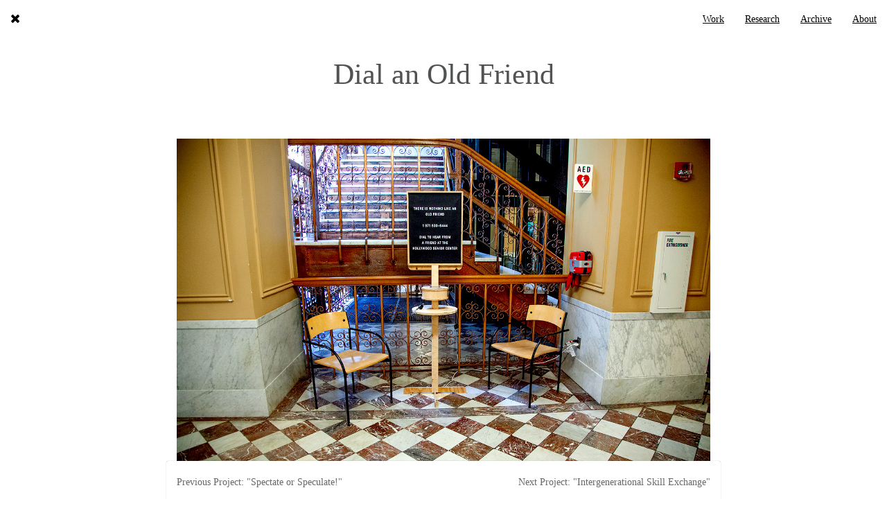

--- FILE ---
content_type: text/html; charset=UTF-8
request_url: https://ericolson.xyz/index.php/archive/dial-an-old-friend/
body_size: 7173
content:
<!DOCTYPE html>
<!--[if lt IE 7 ]> <html dir="ltr" lang="en-US" prefix="og: https://ogp.me/ns#" class="ie6"> <![endif]-->
<!--[if IE 7 ]>    <html dir="ltr" lang="en-US" prefix="og: https://ogp.me/ns#" class="ie7"> <![endif]-->
<!--[if IE 8 ]>    <html dir="ltr" lang="en-US" prefix="og: https://ogp.me/ns#" class="ie8"> <![endif]-->
<!--[if IE 9 ]>    <html dir="ltr" lang="en-US" prefix="og: https://ogp.me/ns#" class="ie9"> <![endif]-->
<!--[if (gt IE 9)|!(IE)]><!--> <html dir="ltr" lang="en-US" prefix="og: https://ogp.me/ns#"> <!--<![endif]-->

<head>
<meta name="google-site-verification" content="4OrBcQtTjV2NizBDaFH6m2pM0kRQXZXBgwCdvRCjWNE" />
<meta charset="UTF-8" />
<meta http-equiv="X-UA-Compatible" content="chrome=1">


    <meta name="viewport" content="width=device-width, initial-scale=1">
    <link href='http://fonts.googleapis.com/css?family=Arbutus+Slab|Source+Sans+Pro|Montserrat|Libre+Baskerville:400,700' rel='stylesheet' type='text/css'>

	<!-- favicon -->
	<link rel="apple-touch-icon" sizes="180x180" href="https://ericolson.xyz/wp-content/themes/portfolio/favicon/apple-touch-icon.png">
	<link rel="icon" type="image/png" sizes="32x32" href="https://ericolson.xyz/wp-content/themes/portfolio/favicon/favicon-32x32.png">
	<link rel="icon" type="image/png" sizes="16x16" href="https://ericolson.xyz/wp-content/themes/portfolio/favicon/favicon-16x16.png">
	<link rel="manifest" href="https://ericolson.xyz/wp-content/themes/portfolio/favicon/site.webmanifest">
	<link rel="mask-icon" href="https://ericolson.xyz/wp-content/themes/portfolio/favicon/safari-pinned-tab.svg" color="#5bbad5">
	<meta name="msapplication-TileColor" content="#da532c">
	<meta name="theme-color" content="#ffffff">

    <!-- styles -->
    <link rel="stylesheet" href="https://ericolson.xyz/wp-content/themes/portfolio/css/bootstrap.css" />
	<link rel="stylesheet" href="https://maxcdn.bootstrapcdn.com/font-awesome/4.4.0/css/font-awesome.min.css">
    <link rel="stylesheet" href="https://ericolson.xyz/wp-content/themes/portfolio/css/site.css" />

    <script src="https://ericolson.xyz/wp-content/themes/portfolio/scripts/modernizr-2.8.3.js"></script>
    <script src="https://ericolson.xyz/wp-content/themes/portfolio/scripts/jquery-2.1.3.min.js"></script>
    <script src="https://ericolson.xyz/wp-content/themes/portfolio/scripts/bootstrap.min.js"></script>
    <script src="https://ericolson.xyz/wp-content/themes/portfolio/scripts/site.js"></script>

	<!--[if lt IE 9]>
    <script src="http://html5shiv.googlecode.com/svn/trunk/html5.js"></script>
    <![endif]-->
	
		<style>img:is([sizes="auto" i], [sizes^="auto," i]) { contain-intrinsic-size: 3000px 1500px }</style>
	
		<!-- All in One SEO 4.8.5 - aioseo.com -->
		<title>Dial an Old Friend - Eric John Olson - Social Practice Artist and Technologist based in Seattle, WA, USA</title>
	<meta name="description" content="As with many cities in the United States, Portland suffers from age-segregated urban planning.This leaves younger generations socially isolated from the elderly and their wealth of experiences. In response to this issue, Samuel Wildman and I created a special project for the City of Portland, Dial an Old Friend: a public hotline that connects people" />
	<meta name="robots" content="max-image-preview:large" />
	<link rel="canonical" href="https://ericolson.xyz/index.php/archive/dial-an-old-friend/" />
	<meta name="generator" content="All in One SEO (AIOSEO) 4.8.5" />
		<meta property="og:locale" content="en_US" />
		<meta property="og:site_name" content="Eric John Olson - Social Practice Artist and Technologist based in Seattle, WA, USA -" />
		<meta property="og:type" content="article" />
		<meta property="og:title" content="Dial an Old Friend - Eric John Olson - Social Practice Artist and Technologist based in Seattle, WA, USA" />
		<meta property="og:description" content="As with many cities in the United States, Portland suffers from age-segregated urban planning.This leaves younger generations socially isolated from the elderly and their wealth of experiences. In response to this issue, Samuel Wildman and I created a special project for the City of Portland, Dial an Old Friend: a public hotline that connects people" />
		<meta property="og:url" content="https://ericolson.xyz/index.php/archive/dial-an-old-friend/" />
		<meta property="article:published_time" content="2018-09-09T00:53:15+00:00" />
		<meta property="article:modified_time" content="2021-10-31T22:52:56+00:00" />
		<meta name="twitter:card" content="summary_large_image" />
		<meta name="twitter:title" content="Dial an Old Friend - Eric John Olson - Social Practice Artist and Technologist based in Seattle, WA, USA" />
		<meta name="twitter:description" content="As with many cities in the United States, Portland suffers from age-segregated urban planning.This leaves younger generations socially isolated from the elderly and their wealth of experiences. In response to this issue, Samuel Wildman and I created a special project for the City of Portland, Dial an Old Friend: a public hotline that connects people" />
		<script type="application/ld+json" class="aioseo-schema">
			{"@context":"https:\/\/schema.org","@graph":[{"@type":"BreadcrumbList","@id":"https:\/\/ericolson.xyz\/index.php\/archive\/dial-an-old-friend\/#breadcrumblist","itemListElement":[{"@type":"ListItem","@id":"https:\/\/ericolson.xyz#listItem","position":1,"name":"Home","item":"https:\/\/ericolson.xyz","nextItem":{"@type":"ListItem","@id":"https:\/\/ericolson.xyz\/index.php\/archive\/#listItem","name":"Work Categorized"}},{"@type":"ListItem","@id":"https:\/\/ericolson.xyz\/index.php\/archive\/#listItem","position":2,"name":"Work Categorized","item":"https:\/\/ericolson.xyz\/index.php\/archive\/","nextItem":{"@type":"ListItem","@id":"https:\/\/ericolson.xyz\/index.php\/archive\/dial-an-old-friend\/#listItem","name":"Dial an Old Friend"},"previousItem":{"@type":"ListItem","@id":"https:\/\/ericolson.xyz#listItem","name":"Home"}},{"@type":"ListItem","@id":"https:\/\/ericolson.xyz\/index.php\/archive\/dial-an-old-friend\/#listItem","position":3,"name":"Dial an Old Friend","previousItem":{"@type":"ListItem","@id":"https:\/\/ericolson.xyz\/index.php\/archive\/#listItem","name":"Work Categorized"}}]},{"@type":"Organization","@id":"https:\/\/ericolson.xyz\/#organization","name":"Eric John Olson - Social Practice Artist and Technologist based in Seattle, WA, USA","url":"https:\/\/ericolson.xyz\/"},{"@type":"WebPage","@id":"https:\/\/ericolson.xyz\/index.php\/archive\/dial-an-old-friend\/#webpage","url":"https:\/\/ericolson.xyz\/index.php\/archive\/dial-an-old-friend\/","name":"Dial an Old Friend - Eric John Olson - Social Practice Artist and Technologist based in Seattle, WA, USA","description":"As with many cities in the United States, Portland suffers from age-segregated urban planning.This leaves younger generations socially isolated from the elderly and their wealth of experiences. In response to this issue, Samuel Wildman and I created a special project for the City of Portland, Dial an Old Friend: a public hotline that connects people","inLanguage":"en-US","isPartOf":{"@id":"https:\/\/ericolson.xyz\/#website"},"breadcrumb":{"@id":"https:\/\/ericolson.xyz\/index.php\/archive\/dial-an-old-friend\/#breadcrumblist"},"datePublished":"2018-09-08T17:53:15-07:00","dateModified":"2021-10-31T15:52:56-07:00"},{"@type":"WebSite","@id":"https:\/\/ericolson.xyz\/#website","url":"https:\/\/ericolson.xyz\/","name":"Eric John Olson - Social Practice Artist and Technologist based in Seattle, WA, USA","inLanguage":"en-US","publisher":{"@id":"https:\/\/ericolson.xyz\/#organization"}}]}
		</script>
		<!-- All in One SEO -->


	<!-- This site is optimized with the Yoast SEO plugin v26.2 - https://yoast.com/wordpress/plugins/seo/ -->
	<link rel="canonical" href="http://ericolson.xyz/index.php/archive/dial-an-old-friend/" />
	<meta property="og:locale" content="en_US" />
	<meta property="og:type" content="article" />
	<meta property="og:title" content="Dial an Old Friend - Eric John Olson - Social Practice Artist and Technologist based in Seattle, WA, USA" />
	<meta property="og:description" content="In collaboration with Samuel Wildman we made a hotline for people to learn about the city of Portland from elder community members at the Hollywood Senior Center." />
	<meta property="og:url" content="http://ericolson.xyz/index.php/archive/dial-an-old-friend/" />
	<meta property="og:site_name" content="Eric John Olson - Social Practice Artist and Technologist based in Seattle, WA, USA" />
	<meta property="article:modified_time" content="2021-10-31T22:52:56+00:00" />
	<meta property="og:image" content="http://ericolson.xyz/wp-content/uploads/2018/09/of1.jpg" />
	<meta name="twitter:card" content="summary_large_image" />
	<meta name="twitter:label1" content="Est. reading time" />
	<meta name="twitter:data1" content="1 minute" />
	<script type="application/ld+json" class="yoast-schema-graph">{"@context":"https://schema.org","@graph":[{"@type":"WebPage","@id":"http://ericolson.xyz/index.php/archive/dial-an-old-friend/","url":"http://ericolson.xyz/index.php/archive/dial-an-old-friend/","name":"Dial an Old Friend - Eric John Olson - Social Practice Artist and Technologist based in Seattle, WA, USA","isPartOf":{"@id":"http://ericolson.xyz/#website"},"primaryImageOfPage":{"@id":"http://ericolson.xyz/index.php/archive/dial-an-old-friend/#primaryimage"},"image":{"@id":"http://ericolson.xyz/index.php/archive/dial-an-old-friend/#primaryimage"},"thumbnailUrl":"http://ericolson.xyz/wp-content/uploads/2018/09/of1.jpg","datePublished":"2018-09-09T00:53:15+00:00","dateModified":"2021-10-31T22:52:56+00:00","breadcrumb":{"@id":"http://ericolson.xyz/index.php/archive/dial-an-old-friend/#breadcrumb"},"inLanguage":"en-US","potentialAction":[{"@type":"ReadAction","target":["http://ericolson.xyz/index.php/archive/dial-an-old-friend/"]}]},{"@type":"ImageObject","inLanguage":"en-US","@id":"http://ericolson.xyz/index.php/archive/dial-an-old-friend/#primaryimage","url":"http://ericolson.xyz/wp-content/uploads/2018/09/of1.jpg","contentUrl":"http://ericolson.xyz/wp-content/uploads/2018/09/of1.jpg"},{"@type":"BreadcrumbList","@id":"http://ericolson.xyz/index.php/archive/dial-an-old-friend/#breadcrumb","itemListElement":[{"@type":"ListItem","position":1,"name":"Home","item":"http://ericolson.xyz/"},{"@type":"ListItem","position":2,"name":"Work Categorized","item":"https://ericolson.xyz/index.php/archive/"},{"@type":"ListItem","position":3,"name":"Dial an Old Friend"}]},{"@type":"WebSite","@id":"http://ericolson.xyz/#website","url":"http://ericolson.xyz/","name":"Eric John Olson - Social Practice Artist and Technologist based in Seattle, WA, USA","description":"","potentialAction":[{"@type":"SearchAction","target":{"@type":"EntryPoint","urlTemplate":"http://ericolson.xyz/?s={search_term_string}"},"query-input":{"@type":"PropertyValueSpecification","valueRequired":true,"valueName":"search_term_string"}}],"inLanguage":"en-US"}]}</script>
	<!-- / Yoast SEO plugin. -->


<script type="text/javascript">
/* <![CDATA[ */
window._wpemojiSettings = {"baseUrl":"https:\/\/s.w.org\/images\/core\/emoji\/15.0.3\/72x72\/","ext":".png","svgUrl":"https:\/\/s.w.org\/images\/core\/emoji\/15.0.3\/svg\/","svgExt":".svg","source":{"concatemoji":"https:\/\/ericolson.xyz\/wp-includes\/js\/wp-emoji-release.min.js?ver=6.7.4"}};
/*! This file is auto-generated */
!function(i,n){var o,s,e;function c(e){try{var t={supportTests:e,timestamp:(new Date).valueOf()};sessionStorage.setItem(o,JSON.stringify(t))}catch(e){}}function p(e,t,n){e.clearRect(0,0,e.canvas.width,e.canvas.height),e.fillText(t,0,0);var t=new Uint32Array(e.getImageData(0,0,e.canvas.width,e.canvas.height).data),r=(e.clearRect(0,0,e.canvas.width,e.canvas.height),e.fillText(n,0,0),new Uint32Array(e.getImageData(0,0,e.canvas.width,e.canvas.height).data));return t.every(function(e,t){return e===r[t]})}function u(e,t,n){switch(t){case"flag":return n(e,"\ud83c\udff3\ufe0f\u200d\u26a7\ufe0f","\ud83c\udff3\ufe0f\u200b\u26a7\ufe0f")?!1:!n(e,"\ud83c\uddfa\ud83c\uddf3","\ud83c\uddfa\u200b\ud83c\uddf3")&&!n(e,"\ud83c\udff4\udb40\udc67\udb40\udc62\udb40\udc65\udb40\udc6e\udb40\udc67\udb40\udc7f","\ud83c\udff4\u200b\udb40\udc67\u200b\udb40\udc62\u200b\udb40\udc65\u200b\udb40\udc6e\u200b\udb40\udc67\u200b\udb40\udc7f");case"emoji":return!n(e,"\ud83d\udc26\u200d\u2b1b","\ud83d\udc26\u200b\u2b1b")}return!1}function f(e,t,n){var r="undefined"!=typeof WorkerGlobalScope&&self instanceof WorkerGlobalScope?new OffscreenCanvas(300,150):i.createElement("canvas"),a=r.getContext("2d",{willReadFrequently:!0}),o=(a.textBaseline="top",a.font="600 32px Arial",{});return e.forEach(function(e){o[e]=t(a,e,n)}),o}function t(e){var t=i.createElement("script");t.src=e,t.defer=!0,i.head.appendChild(t)}"undefined"!=typeof Promise&&(o="wpEmojiSettingsSupports",s=["flag","emoji"],n.supports={everything:!0,everythingExceptFlag:!0},e=new Promise(function(e){i.addEventListener("DOMContentLoaded",e,{once:!0})}),new Promise(function(t){var n=function(){try{var e=JSON.parse(sessionStorage.getItem(o));if("object"==typeof e&&"number"==typeof e.timestamp&&(new Date).valueOf()<e.timestamp+604800&&"object"==typeof e.supportTests)return e.supportTests}catch(e){}return null}();if(!n){if("undefined"!=typeof Worker&&"undefined"!=typeof OffscreenCanvas&&"undefined"!=typeof URL&&URL.createObjectURL&&"undefined"!=typeof Blob)try{var e="postMessage("+f.toString()+"("+[JSON.stringify(s),u.toString(),p.toString()].join(",")+"));",r=new Blob([e],{type:"text/javascript"}),a=new Worker(URL.createObjectURL(r),{name:"wpTestEmojiSupports"});return void(a.onmessage=function(e){c(n=e.data),a.terminate(),t(n)})}catch(e){}c(n=f(s,u,p))}t(n)}).then(function(e){for(var t in e)n.supports[t]=e[t],n.supports.everything=n.supports.everything&&n.supports[t],"flag"!==t&&(n.supports.everythingExceptFlag=n.supports.everythingExceptFlag&&n.supports[t]);n.supports.everythingExceptFlag=n.supports.everythingExceptFlag&&!n.supports.flag,n.DOMReady=!1,n.readyCallback=function(){n.DOMReady=!0}}).then(function(){return e}).then(function(){var e;n.supports.everything||(n.readyCallback(),(e=n.source||{}).concatemoji?t(e.concatemoji):e.wpemoji&&e.twemoji&&(t(e.twemoji),t(e.wpemoji)))}))}((window,document),window._wpemojiSettings);
/* ]]> */
</script>
<style id='wp-emoji-styles-inline-css' type='text/css'>

	img.wp-smiley, img.emoji {
		display: inline !important;
		border: none !important;
		box-shadow: none !important;
		height: 1em !important;
		width: 1em !important;
		margin: 0 0.07em !important;
		vertical-align: -0.1em !important;
		background: none !important;
		padding: 0 !important;
	}
</style>
<link rel='stylesheet' id='wp-block-library-css' href='https://ericolson.xyz/wp-includes/css/dist/block-library/style.min.css?ver=6.7.4' type='text/css' media='all' />
<style id='classic-theme-styles-inline-css' type='text/css'>
/*! This file is auto-generated */
.wp-block-button__link{color:#fff;background-color:#32373c;border-radius:9999px;box-shadow:none;text-decoration:none;padding:calc(.667em + 2px) calc(1.333em + 2px);font-size:1.125em}.wp-block-file__button{background:#32373c;color:#fff;text-decoration:none}
</style>
<style id='global-styles-inline-css' type='text/css'>
:root{--wp--preset--aspect-ratio--square: 1;--wp--preset--aspect-ratio--4-3: 4/3;--wp--preset--aspect-ratio--3-4: 3/4;--wp--preset--aspect-ratio--3-2: 3/2;--wp--preset--aspect-ratio--2-3: 2/3;--wp--preset--aspect-ratio--16-9: 16/9;--wp--preset--aspect-ratio--9-16: 9/16;--wp--preset--color--black: #000000;--wp--preset--color--cyan-bluish-gray: #abb8c3;--wp--preset--color--white: #ffffff;--wp--preset--color--pale-pink: #f78da7;--wp--preset--color--vivid-red: #cf2e2e;--wp--preset--color--luminous-vivid-orange: #ff6900;--wp--preset--color--luminous-vivid-amber: #fcb900;--wp--preset--color--light-green-cyan: #7bdcb5;--wp--preset--color--vivid-green-cyan: #00d084;--wp--preset--color--pale-cyan-blue: #8ed1fc;--wp--preset--color--vivid-cyan-blue: #0693e3;--wp--preset--color--vivid-purple: #9b51e0;--wp--preset--gradient--vivid-cyan-blue-to-vivid-purple: linear-gradient(135deg,rgba(6,147,227,1) 0%,rgb(155,81,224) 100%);--wp--preset--gradient--light-green-cyan-to-vivid-green-cyan: linear-gradient(135deg,rgb(122,220,180) 0%,rgb(0,208,130) 100%);--wp--preset--gradient--luminous-vivid-amber-to-luminous-vivid-orange: linear-gradient(135deg,rgba(252,185,0,1) 0%,rgba(255,105,0,1) 100%);--wp--preset--gradient--luminous-vivid-orange-to-vivid-red: linear-gradient(135deg,rgba(255,105,0,1) 0%,rgb(207,46,46) 100%);--wp--preset--gradient--very-light-gray-to-cyan-bluish-gray: linear-gradient(135deg,rgb(238,238,238) 0%,rgb(169,184,195) 100%);--wp--preset--gradient--cool-to-warm-spectrum: linear-gradient(135deg,rgb(74,234,220) 0%,rgb(151,120,209) 20%,rgb(207,42,186) 40%,rgb(238,44,130) 60%,rgb(251,105,98) 80%,rgb(254,248,76) 100%);--wp--preset--gradient--blush-light-purple: linear-gradient(135deg,rgb(255,206,236) 0%,rgb(152,150,240) 100%);--wp--preset--gradient--blush-bordeaux: linear-gradient(135deg,rgb(254,205,165) 0%,rgb(254,45,45) 50%,rgb(107,0,62) 100%);--wp--preset--gradient--luminous-dusk: linear-gradient(135deg,rgb(255,203,112) 0%,rgb(199,81,192) 50%,rgb(65,88,208) 100%);--wp--preset--gradient--pale-ocean: linear-gradient(135deg,rgb(255,245,203) 0%,rgb(182,227,212) 50%,rgb(51,167,181) 100%);--wp--preset--gradient--electric-grass: linear-gradient(135deg,rgb(202,248,128) 0%,rgb(113,206,126) 100%);--wp--preset--gradient--midnight: linear-gradient(135deg,rgb(2,3,129) 0%,rgb(40,116,252) 100%);--wp--preset--font-size--small: 13px;--wp--preset--font-size--medium: 20px;--wp--preset--font-size--large: 36px;--wp--preset--font-size--x-large: 42px;--wp--preset--spacing--20: 0.44rem;--wp--preset--spacing--30: 0.67rem;--wp--preset--spacing--40: 1rem;--wp--preset--spacing--50: 1.5rem;--wp--preset--spacing--60: 2.25rem;--wp--preset--spacing--70: 3.38rem;--wp--preset--spacing--80: 5.06rem;--wp--preset--shadow--natural: 6px 6px 9px rgba(0, 0, 0, 0.2);--wp--preset--shadow--deep: 12px 12px 50px rgba(0, 0, 0, 0.4);--wp--preset--shadow--sharp: 6px 6px 0px rgba(0, 0, 0, 0.2);--wp--preset--shadow--outlined: 6px 6px 0px -3px rgba(255, 255, 255, 1), 6px 6px rgba(0, 0, 0, 1);--wp--preset--shadow--crisp: 6px 6px 0px rgba(0, 0, 0, 1);}:where(.is-layout-flex){gap: 0.5em;}:where(.is-layout-grid){gap: 0.5em;}body .is-layout-flex{display: flex;}.is-layout-flex{flex-wrap: wrap;align-items: center;}.is-layout-flex > :is(*, div){margin: 0;}body .is-layout-grid{display: grid;}.is-layout-grid > :is(*, div){margin: 0;}:where(.wp-block-columns.is-layout-flex){gap: 2em;}:where(.wp-block-columns.is-layout-grid){gap: 2em;}:where(.wp-block-post-template.is-layout-flex){gap: 1.25em;}:where(.wp-block-post-template.is-layout-grid){gap: 1.25em;}.has-black-color{color: var(--wp--preset--color--black) !important;}.has-cyan-bluish-gray-color{color: var(--wp--preset--color--cyan-bluish-gray) !important;}.has-white-color{color: var(--wp--preset--color--white) !important;}.has-pale-pink-color{color: var(--wp--preset--color--pale-pink) !important;}.has-vivid-red-color{color: var(--wp--preset--color--vivid-red) !important;}.has-luminous-vivid-orange-color{color: var(--wp--preset--color--luminous-vivid-orange) !important;}.has-luminous-vivid-amber-color{color: var(--wp--preset--color--luminous-vivid-amber) !important;}.has-light-green-cyan-color{color: var(--wp--preset--color--light-green-cyan) !important;}.has-vivid-green-cyan-color{color: var(--wp--preset--color--vivid-green-cyan) !important;}.has-pale-cyan-blue-color{color: var(--wp--preset--color--pale-cyan-blue) !important;}.has-vivid-cyan-blue-color{color: var(--wp--preset--color--vivid-cyan-blue) !important;}.has-vivid-purple-color{color: var(--wp--preset--color--vivid-purple) !important;}.has-black-background-color{background-color: var(--wp--preset--color--black) !important;}.has-cyan-bluish-gray-background-color{background-color: var(--wp--preset--color--cyan-bluish-gray) !important;}.has-white-background-color{background-color: var(--wp--preset--color--white) !important;}.has-pale-pink-background-color{background-color: var(--wp--preset--color--pale-pink) !important;}.has-vivid-red-background-color{background-color: var(--wp--preset--color--vivid-red) !important;}.has-luminous-vivid-orange-background-color{background-color: var(--wp--preset--color--luminous-vivid-orange) !important;}.has-luminous-vivid-amber-background-color{background-color: var(--wp--preset--color--luminous-vivid-amber) !important;}.has-light-green-cyan-background-color{background-color: var(--wp--preset--color--light-green-cyan) !important;}.has-vivid-green-cyan-background-color{background-color: var(--wp--preset--color--vivid-green-cyan) !important;}.has-pale-cyan-blue-background-color{background-color: var(--wp--preset--color--pale-cyan-blue) !important;}.has-vivid-cyan-blue-background-color{background-color: var(--wp--preset--color--vivid-cyan-blue) !important;}.has-vivid-purple-background-color{background-color: var(--wp--preset--color--vivid-purple) !important;}.has-black-border-color{border-color: var(--wp--preset--color--black) !important;}.has-cyan-bluish-gray-border-color{border-color: var(--wp--preset--color--cyan-bluish-gray) !important;}.has-white-border-color{border-color: var(--wp--preset--color--white) !important;}.has-pale-pink-border-color{border-color: var(--wp--preset--color--pale-pink) !important;}.has-vivid-red-border-color{border-color: var(--wp--preset--color--vivid-red) !important;}.has-luminous-vivid-orange-border-color{border-color: var(--wp--preset--color--luminous-vivid-orange) !important;}.has-luminous-vivid-amber-border-color{border-color: var(--wp--preset--color--luminous-vivid-amber) !important;}.has-light-green-cyan-border-color{border-color: var(--wp--preset--color--light-green-cyan) !important;}.has-vivid-green-cyan-border-color{border-color: var(--wp--preset--color--vivid-green-cyan) !important;}.has-pale-cyan-blue-border-color{border-color: var(--wp--preset--color--pale-cyan-blue) !important;}.has-vivid-cyan-blue-border-color{border-color: var(--wp--preset--color--vivid-cyan-blue) !important;}.has-vivid-purple-border-color{border-color: var(--wp--preset--color--vivid-purple) !important;}.has-vivid-cyan-blue-to-vivid-purple-gradient-background{background: var(--wp--preset--gradient--vivid-cyan-blue-to-vivid-purple) !important;}.has-light-green-cyan-to-vivid-green-cyan-gradient-background{background: var(--wp--preset--gradient--light-green-cyan-to-vivid-green-cyan) !important;}.has-luminous-vivid-amber-to-luminous-vivid-orange-gradient-background{background: var(--wp--preset--gradient--luminous-vivid-amber-to-luminous-vivid-orange) !important;}.has-luminous-vivid-orange-to-vivid-red-gradient-background{background: var(--wp--preset--gradient--luminous-vivid-orange-to-vivid-red) !important;}.has-very-light-gray-to-cyan-bluish-gray-gradient-background{background: var(--wp--preset--gradient--very-light-gray-to-cyan-bluish-gray) !important;}.has-cool-to-warm-spectrum-gradient-background{background: var(--wp--preset--gradient--cool-to-warm-spectrum) !important;}.has-blush-light-purple-gradient-background{background: var(--wp--preset--gradient--blush-light-purple) !important;}.has-blush-bordeaux-gradient-background{background: var(--wp--preset--gradient--blush-bordeaux) !important;}.has-luminous-dusk-gradient-background{background: var(--wp--preset--gradient--luminous-dusk) !important;}.has-pale-ocean-gradient-background{background: var(--wp--preset--gradient--pale-ocean) !important;}.has-electric-grass-gradient-background{background: var(--wp--preset--gradient--electric-grass) !important;}.has-midnight-gradient-background{background: var(--wp--preset--gradient--midnight) !important;}.has-small-font-size{font-size: var(--wp--preset--font-size--small) !important;}.has-medium-font-size{font-size: var(--wp--preset--font-size--medium) !important;}.has-large-font-size{font-size: var(--wp--preset--font-size--large) !important;}.has-x-large-font-size{font-size: var(--wp--preset--font-size--x-large) !important;}
:where(.wp-block-post-template.is-layout-flex){gap: 1.25em;}:where(.wp-block-post-template.is-layout-grid){gap: 1.25em;}
:where(.wp-block-columns.is-layout-flex){gap: 2em;}:where(.wp-block-columns.is-layout-grid){gap: 2em;}
:root :where(.wp-block-pullquote){font-size: 1.5em;line-height: 1.6;}
</style>
<style id='akismet-widget-style-inline-css' type='text/css'>

			.a-stats {
				--akismet-color-mid-green: #357b49;
				--akismet-color-white: #fff;
				--akismet-color-light-grey: #f6f7f7;

				max-width: 350px;
				width: auto;
			}

			.a-stats * {
				all: unset;
				box-sizing: border-box;
			}

			.a-stats strong {
				font-weight: 600;
			}

			.a-stats a.a-stats__link,
			.a-stats a.a-stats__link:visited,
			.a-stats a.a-stats__link:active {
				background: var(--akismet-color-mid-green);
				border: none;
				box-shadow: none;
				border-radius: 8px;
				color: var(--akismet-color-white);
				cursor: pointer;
				display: block;
				font-family: -apple-system, BlinkMacSystemFont, 'Segoe UI', 'Roboto', 'Oxygen-Sans', 'Ubuntu', 'Cantarell', 'Helvetica Neue', sans-serif;
				font-weight: 500;
				padding: 12px;
				text-align: center;
				text-decoration: none;
				transition: all 0.2s ease;
			}

			/* Extra specificity to deal with TwentyTwentyOne focus style */
			.widget .a-stats a.a-stats__link:focus {
				background: var(--akismet-color-mid-green);
				color: var(--akismet-color-white);
				text-decoration: none;
			}

			.a-stats a.a-stats__link:hover {
				filter: brightness(110%);
				box-shadow: 0 4px 12px rgba(0, 0, 0, 0.06), 0 0 2px rgba(0, 0, 0, 0.16);
			}

			.a-stats .count {
				color: var(--akismet-color-white);
				display: block;
				font-size: 1.5em;
				line-height: 1.4;
				padding: 0 13px;
				white-space: nowrap;
			}
		
</style>
<link rel="https://api.w.org/" href="https://ericolson.xyz/index.php/wp-json/" /><link rel="alternate" title="JSON" type="application/json" href="https://ericolson.xyz/index.php/wp-json/wp/v2/pages/2989" />
<link rel='shortlink' href='https://ericolson.xyz/?p=2989' />
<link rel="alternate" title="oEmbed (JSON)" type="application/json+oembed" href="https://ericolson.xyz/index.php/wp-json/oembed/1.0/embed?url=https%3A%2F%2Fericolson.xyz%2Findex.php%2Farchive%2Fdial-an-old-friend%2F" />
<link rel="alternate" title="oEmbed (XML)" type="text/xml+oembed" href="https://ericolson.xyz/index.php/wp-json/oembed/1.0/embed?url=https%3A%2F%2Fericolson.xyz%2Findex.php%2Farchive%2Fdial-an-old-friend%2F&#038;format=xml" />

	     
 <!-- Google Analytics added by Portfolio Theme -->    
<script type="text/javascript">
  var _gaq = _gaq || [];
  _gaq.push(['_setAccount', 'UA-35417631-1']);
  _gaq.push(['_setDomainName', 'none']);
  _gaq.push(['_setAllowLinker', true]);
  _gaq.push(['_trackPageview']);

  (function() {
    var ga = document.createElement('script'); ga.type = 'text/javascript'; ga.async = true;
    ga.src = ('https:' == document.location.protocol ? 'https://ssl' : 'http://www') + '.google-analytics.com/ga.js';
    var s = document.getElementsByTagName('script')[0]; s.parentNode.insertBefore(ga, s);
  })();
</script>
<!-- end Analytics -->
	</head>
	<!-- page.php -->	<body class="">
				 <header class="navbar navbar-fixed-top" id="navigation" role="banner">
					<div class="row">
						<div class="col-md-12">
							<div class="navbar-header">
								<button class="navbar-toggle collapsed" type="button" data-toggle="collapse" data-target="#bs-navbar" aria-controls="bs-navbar" aria-expanded="false">
									<span class="sr-only">Toggle navigation</span>
									<span class="icon-bar"></span>
									<span class="icon-bar"></span>
									<span class="icon-bar"></span>
								</button>
								<span class="navbar-brand"><a class="brand-name" href="/"><span class="fa fa-remove"></span></a></span>
							</div>
							<nav id="bs-navbar" class="collapse navbar-collapse">
								<ul class="nav navbar-nav  navbar-right">
									<li>
										<a href="/index.php/projects/">Work</a>
									</li>
									<li>
										<a href="/index.php/research-questions/">Research</a>
									</li>
									<li>
										<a href="/index.php/archive/">Archive</a>
									</li>
									<li>
										<a href="/index.php/about/">About</a>
									</li>
								</ul>
							</nav>
						</div>
					</div>
				</header>




<section class="heading"  >
  <div class="container">
    <div class="row">
      <div class="col-md-12 layoutSingleColumn text-center">
          <p class="text-center page-quote">Dial an Old Friend</p>
      </div>
    </div>
  </div>
</section>
<section class="page-content pad-top-50">
  <div class="container">
    <div class="row">
      <div class="col-md-12 layoutSingleColumn">
        <p><img decoding="async" src="http://ericolson.xyz/wp-content/uploads/2018/09/of1.jpg"></p>
<p>As with many cities in the United States, Portland suffers from age-segregated urban planning.This leaves younger generations socially isolated from the elderly and their wealth of experiences. In response to this issue, Samuel Wildman and I created a special project for the City of Portland, Dial an Old Friend: a public hotline that connects people to our city’s wisest citizens.</p>
<p>In collaboration with elders at the Hollywood Senior Center, we conducted oral histories about the city’s past and seniors’ dreams for the future of the city. Stories were generously contributed by Harvey Garnett, Jacqui Jackson, Pete Peterson, and Georjean Wilkerson. The final stories were broken down into categories of interest and made accessible via a phone tree that shared personal experiences about gentrification, affordable housing, transportation, employment discrimination, and ideas  for a more equitable future. The general public can access the Dial an Old Friend hotline by calling +1 (971) 803-6444.</p>
<p class="pad-bottom">
Dial an Old Friend was launched during the 2018 Social Practice conference Assembly, which was hosted by Portland City Hall. The project was made possible by the generous support of the Hollywood Senior Center, Portland State University, and the office of Portland Councilmember Chloe Eudaly.</p>
<p><img decoding="async" src="http://ericolson.xyz/wp-content/uploads/2018/09/oldfriendbw-01.jpg"></p>


      </div>
    </div>
  </div>
</section>

<nav class="navbar navbar-default navbar-fixed-bottom page-footer" role="navigation">
  <div class="container">
    <div class="row">

      <div class="col-md-12 layoutSingleColumn page-footer-container">
        
                <div class="pull-left truncate">
          <a href="https://ericolson.xyz/index.php/archive/spectate-or-speculate/"
            title="Spectate or Speculate!">Previous Project: "Spectate or Speculate!"
          </a>
        </div>
                <div class="pull-right truncate">
          <a href="https://ericolson.xyz/index.php/archive/intergenerational-skill-exchange/"
            title="Intergenerational Skill Exchange">Next Project: "Intergenerational Skill Exchange"
          </a>
        </div>
              </div>
    </div>
  </div>
</nav>
    <!-- Footer -->
	<footer class="">
		  <div class="container">
			<span>
			  Also there's a more over at
			  <a href="https://vimeo.com/ericjohnolson">vimeo</a> and <a href="https://github.com/ericjohnolson">github</a>. All content is under a <a href="http://creativecommons.org/licenses/by-nc-sa/3.0/">creative&nbsp;commons&nbsp;license</a>,
			  <script>document.write(new Date().getFullYear())</script>.
			</span>
		  </div>
		</footer>  </body>
</html>

--- FILE ---
content_type: text/css
request_url: https://ericolson.xyz/wp-content/themes/portfolio/css/site.css
body_size: 1897
content:
/* Typeography */
html, 
body {
    height: 100%;
}


body {
    /*font-family: 'Source Sans Pro', sans-serif;*/
    font-family: 'Libre Baskerville', serif;
    background-color: #fff;
    color: #515253;
}

h4 {
    font-size: 1.2em;
    text-transform: uppercase;
}

a, a:visited {
    color: #515253;
    text-decoration: underline;
}

a:hover {
    color: #515253;
    text-decoration:line-through;
}

ul, ol {
    padding-left: 20px;
}

.research-questions ul {
    list-style-type: none;
    padding-left:0px;
}

.research-questions ul li {
    margin-bottom:15px;
}

/* base theme */
header.navbar, header.navbar a {
    color: #000;
    text-shadow: none;
}

.base-theme {
    background: #f3ecd9;
    color: #3f8cc2;
}

body.base-theme header.navbar, body.base-theme header.navbar a {
    text-shadow: none;
    color: #3f8cc2;
}

.base-theme a:hover, .base-theme a:focus {
    color: #3f8cc2;
    text-decoration: none;
}

.base-theme a {
    color: #3f8cc2;
    text-decoration: underline;
}

.base-theme header.navbar.top-nav-transparent > .row {
    background: #f3ecd9;
}

.base-theme header.navbar.top-nav-transparent, 
.base-theme header.navbar.top-nav-transparent a, 
.base-theme header.navbar.navbar-black, 
.base-theme header.navbar.navbar-black a {
    color: #3f8cc2;
}

.base-theme .thumbnail {
    background-color: #3f8cc2;
    border: none;
}

.base-theme hr {
    border-top: 1px dashed #3f8cc2;
}

.base-theme .top-nav-transparent .navbar-toggle .icon-bar, body.base-theme .navbar-black .navbar-toggle .icon-bar {
    background: #3f8cc2;
}

body.base-theme .navbar-toggle .icon-bar {
    background: #3f8cc2;
    text-shadow: none;
}

h1, h2, h3, h4, h5 {
    font-family: 'Libre Baskerville', serif;
}

h2 {
    padding-bottom:30px;
}

/* Headers */
header {
    transition: top 0.2s ease-in-out;
}

    header.navbar > .row {
        font-size: 1em;
        background-color: transparent;
        border-bottom: none;
    }

.home-wrap header.navbar > .row {
    background-color: transparent;
    border-bottom: none;
}

header.navbar, header.navbar a {
    color: #000;
    text-shadow: none;
}

body .navbar-toggle .icon-bar {
    background-color: #fff;
    text-shadow: 1px 1px 3px #000;
}

header.navbar.top-nav-transparent > .row {
    background-color: rgba(255, 255, 255, 1);
    border-bottom: 1px solid #F0F0F0;
}

header.navbar.top-nav-transparent, header.navbar.top-nav-transparent a, header.navbar.navbar-black, header.navbar.navbar-black a {
    color: #000;
    text-shadow: none;
}


.gradient header.navbar.top-nav-transparent > .row {
    background-color: transparent;
    border-bottom: none;
}

.gradient header.navbar.top-nav-transparent a {
    color:#fff;
    text-shadow: none;
}

body .top-nav-transparent .navbar-toggle .icon-bar, body .navbar-black .navbar-toggle .icon-bar {
    background-color: #000;
}

header.navbar-index a {
    color: #fff;
    text-shadow: none;
}

header.navbar-index .navbar-toggle .icon-bar {
    background-color: #3f8cc2;
}

header.navbar {
    height: 55px;
}


.navbar-brand {
    font-family: 'Source Sans Pro', sans-serif;
}

header.navbar-index {
    background-color: transparent;
    border-bottom: none;
}

header a:hover {
    text-decoration: line-through;
}

.nav > li > a:hover, .nav > li > a:focus {
    text-decoration: line-through;
}

.navbar-right {
    margin-right: 0px;
}

.nav-up {
    top: -55px;
}

.footer-up {
    bottom: -55px;
}

.navbar-default.page-footer {
    border: 0px;
    background-color: #fff;
}

.page-footer {
    transition: bottom 0.2s ease-in-out;
}

.page-footer-container {
    box-shadow: 0 0 1px rgba(0,0,0,0.44);
    border-radius: 3px 3px 0 0;
    padding-top: 20px;
    min-height: 55px;
}

.page-footer-container a {
    color: rgba(0,0,0,0.6);
    text-decoration: none;
}
.truncate {
  max-width: 350px;
  white-space: nowrap;
  overflow: hidden;
  text-overflow: ellipsis;
}

.page-footer-container a:hover {
    text-decoration: line-through;
}

/* Content */

.pad-top-50 {
    margin-top:50px;
}

.thumbnail {
    padding: 0px;
}

.image-cover {
    text-align: center;
    line-height: 260px;
    background-position: center;
    -webkit-background-size: cover;
    -moz-background-size: cover;
    background-size: cover;
    -o-background-size: cover;
    /*-webkit-filter: grayscale(100%);
    filter: grayscale(100%);*/
    background-blend-mode: luminosity;
    opacity:0.6;
}

.projects-theme .image-cover {
    line-height: 385px;
    background-color: #d8effa;
}

.image-cover:hover {
    background-blend-mode: normal;
    opacity: 1;
}

.image-cover span {
    white-space: nowrap;
    overflow: hidden;
    text-overflow: ellipsis;
    width: 240px;
    display: block;
    margin: 0 auto;
    opacity:0;
}

.image-cover:hover span {
    opacity:1;
}

a.thumbnail {
    color: #fff;
    text-shadow: 1px 1px 3px #000;
    font-size: 1.5em;
    font-family: 'Source Sans Pro', sans-serif;
    text-decoration:none;
}

a.thumbnail:hover {
    color: #fff;
    text-decoration: none;
    border-color: #000;
}

.thumbnail-gallery {
    margin-top: 50px;
}

section {
    margin-top: 0px;
}

section.heading {
    background:transparent;
    background-position: center;
    -webkit-background-size: cover;
    -moz-background-size: cover;
    background-size: cover;
    -o-background-size: cover;
    /*color: #fff;
    text-shadow: 1px 1px 3px #000;*/
    font-family: 'Libre Baskerville', serif;
    font-size: 3em;
    margin-bottom: 0px;
}

section.heading .col-md-12 {
    height: auto;
    /*line-height: 200px;*/
    margin-top:75px;
    text-align: left;
}

section.heading .col-md-12 span {
    display: inline-block;
    vertical-align: middle;
    line-height: normal;
}

section.heading .row, section.heading .container {
    height: 100%;
}

.home-wrap {
}

.home-wrap-bottom {
    z-index: -1;
    top: 0;
    height: 100%;
    position: fixed;
    width: 100%;
}

.fttl {
    background: url(../img/fttl.jpg) no-repeat center center fixed;
    -webkit-background-size: cover;
    -moz-background-size: cover;
    background-size: cover;
    -o-background-size: cover;
}

.petit {
    background: url(../img/petit-nickel.jpg) no-repeat center center fixed;
    -webkit-background-size: cover;
    -moz-background-size: cover;
    background-size: cover;
    -o-background-size: cover;
}

.bvntg {
    background: url(../img/bvntg.jpg) no-repeat center center fixed;
    -webkit-background-size: cover;
    -moz-background-size: cover;
    background-size: cover;
    -o-background-size: cover;
}

.failure {
    background: url(../img/failure.jpg) no-repeat center center fixed;
    -webkit-background-size: cover;
    -moz-background-size: cover;
    background-size: cover;
    -o-background-size: cover;
}

.gradient {
    color: #3f8cc2;
    background: #f3ecd9; /* fallback for old browsers */
    /* background: -webkit-linear-gradient(to top, #ef8e38, #108dc7); */ /* Chrome 10-25, Safari 5.1-6 */
    /* background: linear-gradient(to top, #ef8e38, #108dc7); */ /* W3C, IE 10+/ Edge, Firefox 16+, Chrome 26+, Opera 12+, Safari 7+ */
    background-size: cover;
    background-attachment: fixed;
    background-repeat: no-repeat;
}

    .gradient header.navbar-index a {
        color: #3f8cc2;
    }

.masthead {
    font-family: 'Libre Baskerville', serif;
    font-size: 3em;
    text-align: center;
    text-shadow: none;
    /*font-family: 'Arbutus Slab', serif;*/
    position: relative;
    padding: 50px 0 30px 0;
}

.masthead .container {
    padding: 40px 5px;
}

    .masthead a, .home-wrap footer a {
        color: #3f8cc2;
        text-decoration: underline;
    }

.masthead a:hover, .home-wrap footer a:hover {
    text-decoration: none;
}

.basic-page-masonry {
    margin-top: 0px;
}

.layoutSingleColumn img {
    width: 100%;
    margin-bottom: 30px;
}

.layoutSingleColumn .post img {
    width: auto;
    margin-bottom: 30px;
}

.layoutSingleColumn p.pad-bottom {
    margin-bottom: 30px;
}

.layoutSingleColumn iframe {
    margin-top: 30px;
    margin-bottom: 30px;
}

/* Footer */

footer, .masthead footer {
    margin-top: 200px;
    margin-bottom: 20px;
    text-align: center;
    font-size: 1em;
}

.home-wrap footer {
    text-align: center;
    text-shadow: 0 1px 0 rgba(0,0,0,.1);
    margin-top: 20px !important;
}

/* bootstrap hack */
.tooltip {
    font-size: 14px;
}

/* Mobile */
@media (max-width: 500px) {
    .navbar-brand .sub-title {
        display: none;
    }

    .masthead {
        font-size: 20px;
        min-height: initial;
        text-align: left;
    }

    .masthead .container {
        padding: 30px 15px 50px 15px;
    }

    .navbar-collapse {
        background-color: #f3ecd9;
        border-bottom: solid 1px #3f8cc2;
    }

    .projects-theme .image-cover {
        line-height: 260px;
    }

    .research-theme header.navbar .navbar-nav a,
    .projects-theme header.navbar .navbar-nav a,
    .about-theme header.navbar .navbar-nav a,
    header.navbar-index .navbar-nav a {
        background: #f3ecd9;
        color: #3f8cc2;
        line-height: .2em;
        margin-bottom: 15px;
        margin-left: 15px;
        text-shadow: none;
    }

    section.heading {
        font-size: 2em;
    }

    .page-footer-container .pull-right {
        float: left !important;
    }

}


/* Medium desktop */
@media (max-width:769px) and (min-width:500px) {
    .masthead {
        font-size: 2em;
    }
}

/* Large desktop */
@media (min-width:768px) {
    .col-md-12.layoutSingleColumn {
        width: 800px;
        margin: 0 auto;
        float: none;
    }

    .page-content .col-md-12.layoutSingleColumn {
        font-size: 1.3em;
        line-height: 1.5em;
    }
}

/* Projects-Theme container */
@media (min-width: 1200px) {
    body.projects-theme .container {
        width: 750px;
    }
}

@media (min-width: 992px) {
    body.projects-theme .container {
        width: 750px;
    }
}


--- FILE ---
content_type: text/javascript
request_url: https://ericolson.xyz/wp-content/themes/portfolio/scripts/site.js
body_size: 482
content:
(function (window, document, $, undefined) {
    // Hide Header on on scroll down
    var didScroll;
    var lastScrollTop = 0;
    var delta = 5;
    var navbarHeight = $('header').outerHeight();

    $(window).scroll(function (event) {
        didScroll = true;
    });

    setInterval(function () {
        if (didScroll) {
            hasScrolled();
            didScroll = false;
        }
    }, 250);

    function hasScrolled() {
        var st = $(this).scrollTop();

        // Make sure they scroll more than delta
        if (Math.abs(lastScrollTop - st) <= delta)
            return;

        // If they scrolled down and are past the navbar, add class .nav-up.
        // This is necessary so you never see what is "behind" the navbar.
        if (st > lastScrollTop && st > navbarHeight) {
            // Scroll Down
            $('header').removeClass('nav-down').addClass('nav-up');
            $('.page-footer').addClass('footer-up').removeClass('footer-down');
        } else {
            // Scroll Up
            if (st + $(window).height() < $(document).height()) {
                $('header').removeClass('nav-up').addClass('nav-down');
                $('.page-footer').addClass('footer-down').removeClass('footer-up');
            }
        }

        lastScrollTop = st;
    }

    // add class to change header on not home wrap
    // jQuery to collapse the navbar on scroll
    $(window).scroll(function () {
        if ($(".navbar").offset().top > 300) {
            $(".navbar-fixed-top").addClass("top-nav-transparent");
        } else {
            $(".navbar-fixed-top").removeClass("top-nav-transparent");
        }
    });

    $(function () {

        if (!window.matchMedia || (window.matchMedia("(min-width: 767px)").matches)) {
            $('[data-toggle="tooltip"]').tooltip();
        }
        
    })
})(window, document, window.jQuery);